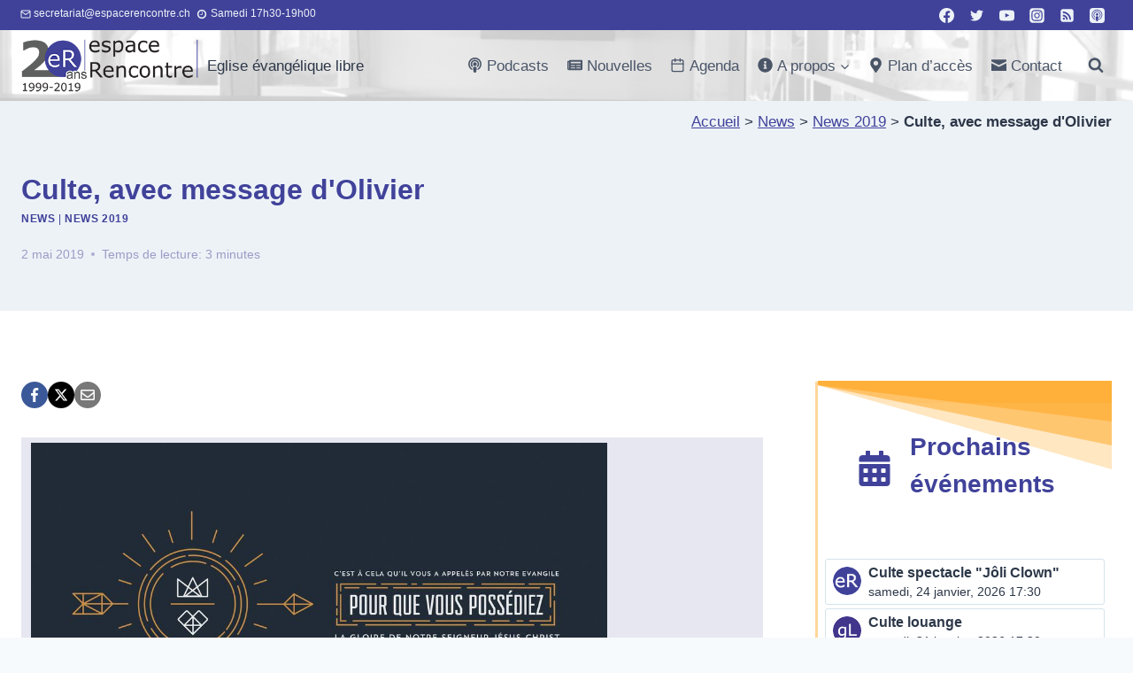

--- FILE ---
content_type: text/html; charset=UTF-8
request_url: https://er.elvanto.eu/calendar_embed/?ca[]=services&events=1&upcoming[count]=1&upcoming[timeframe]=m&max=15
body_size: 5176
content:
<!DOCTYPE html>
<html lang="en">
<head>
    <meta charset="utf-8">
    <meta http-equiv="X-UA-Compatible" content="IE=edge">
    <meta name="viewport" content="width=device-width, initial-scale=1, minimum-scale=1, maximum-scale=1, user-scalable=no">
    <meta name="robots" content="noindex,nofollow">
    <title>Événements à venir &bull; espace Rencontre</title>
    <link href="https://stackpath.bootstrapcdn.com/font-awesome/4.7.0/css/font-awesome.min.css" rel="stylesheet" integrity="sha384-wvfXpqpZZVQGK6TAh5PVlGOfQNHSoD2xbE+QkPxCAFlNEevoEH3Sl0sibVcOQVnN" crossorigin="anonymous"><link rel="shortcut icon" href="https://cdn.elvanto.eu/img/favicon.ico"><link rel="apple-touch-icon" href="https://d38zbiv2ku29ka.cloudfront.net/2VXABOFE/9a0f717c-54e3-11e3-963d-e9c9319b7782_layout_icon_static.png"><link rel="mask-icon" href="https://cdn.elvanto.eu/img/mask-icon.svg" color="#555555"><link integrity='sha512-JysbyVq+kziqw6gFI7ymlNSrq238JndswrtnpJgdihvU129+z9iURcIKkWj3y4O8BtGCAb7rVYouEx/bYSMP9Q==' crossorigin='anonymous' rel="stylesheet" href="https://cdn.elvanto.eu/css/print_1eef8354.css" media="print">    <link rel="stylesheet" integrity='sha512-AGxahWkumNhgjObfhgrtTC/kX1kfnG68aUFibPV+TyDObqsewD/FU2siK7FjG/UkyCeFd82EjqGZ3JkSoEDl2Q==' crossorigin='anonymous' href="https://cdn.elvanto.eu/css/calendar_e6c94328.css">
        <!-- Google Tag Manager -->
    <script>(function(w,d,s,l,i){w[l]=w[l]||[];w[l].push({'gtm.start':
                new Date().getTime(),event:'gtm.js'});var f=d.getElementsByTagName(s)[0],
            j=d.createElement(s),dl=l!='dataLayer'?'&l='+l:'';j.async=true;j.src=
            'https://www.googletagmanager.com/gtm.js?id='+i+dl;f.parentNode.insertBefore(j,f);
        })(window,document,'script','dataLayer','GTM-WVD3JK6');</script>
    <!-- End Google Tag Manager -->
        <script>
        // Hacky script that loops until it finds Zendesk
        // and then tells it to close by saying cookies are disabled.
        // We'll give it 20 attempts before we kill it.
        var attempts = 0;
        var waitForZendeskWidget = setInterval(function () {
            attempts++;
            if (attempts > 20) {
                clearInterval(waitForZendeskWidget);
            }
            if (window.zE === undefined) {
                return;
            }
            window.zE('messenger:set', 'cookies', false);
            clearInterval(waitForZendeskWidget);
        }, 100);

    </script>
    </head>
<body class="calendar-embed">

    <!-- Google Tag Manager (noscript) -->
    <noscript><iframe src="https://www.googletagmanager.com/ns.html?id=GTM-WVD3JK6"
                      height="0" width="0" style="display:none;visibility:hidden"></iframe></noscript>
    <!-- End Google Tag Manager (noscript) -->
    <script integrity='sha512-SET0DKhdFJaO96oMtZShUDlIHuf+pApazvd7emTCALPjGzqYWCog4mLjun7S59ezDBOmVGBKqi30OFCAMrxhQA==' crossorigin='anonymous' src="https://cdn.elvanto.eu/js/jquery_732be0c3.js"></script><script integrity='sha512-rjLk7u5ND8H2d2aP4cSImIkstSHHA2QaP4SB0m3+XLoj8jKzUml7++zLEiNM7ctFMuu3hEQQrkifShbdR/E+Yw==' crossorigin='anonymous' src="https://cdn.elvanto.eu/js/legacy_310abf0a.js"></script><script>Elvanto.url.admin = '/admin/', Elvanto.url.site = 'https://er.elvanto.eu/';var ElvantoCdnUrl = 'https://cdn.elvanto.eu/';Elvanto.preInit();</script><script integrity='sha512-2pqMVrtVuM+RR/B8Xw+9o0H/F6YIMlDQDpwVcT5CcJZLquiZ6V2jashEzIWYEuUZoIOet/k7bkoqQn3eLtLdHg==' crossorigin='anonymous' src="https://cdn.elvanto.eu/js/calendar_a7fb82c0.js"></script><script  src="https://maps.googleapis.com/maps/api/js?key=AIzaSyACEju0lVmFQ8LSuVuzceqzBieEG9OnBuA"></script><script>var PageData = {"language":"fr_CH","l10n":{"confirm":"Confirmer","close":"Fermer","cancel":"Annuler","loading":"Chargement","loadingEllipses":"Chargement...","add":"Ajouter","add_departments":"Ajouter minist\u00e8res","add_family":"Ajouter une famille","archived":"Archiv\u00e9","choose":"S\u00e9lectionner","contact":"Contact","deceased":"D\u00e9c\u00e9d\u00e9","delete":"Supprimer","remove":"Retirer","edit":"Modifier","error_title":"Les erreurs suivantes se sont produites:","defaultErrorMessage":"Il y a eu une erreur inattendue, merci d'essayer \u00e0 nouveau.","help":" Aide","no_departments_created":"Aucun minist\u00e8res n'ont \u00e9t\u00e9 cr\u00e9\u00e9.","no_results":"Aucun r\u00e9sultat trouv\u00e9","none":"Aucun","nothing_found":"Non trouv\u00e9","one_month":"1 mois","options":"Options ","save":"Sauver","saving":"Sauvegarde en cours","saved":"Sauvegard\u00e9","savedError":"Il y a eu un probl\u00e8me lors de la sauvegarde.","savedLast":"Sauvegard\u00e9 il y a moins d'une minute.","select_all":"Tout s\u00e9lectionner","select_visible":"S\u00e9lectionner visible","sms_invalid_encoding":"<span class=\"text-danger\">Un ou plusieurs caract\u00e8res de votre SMS n'est pas permis! Merci de consulter le lien d'aide ci-dessous.<\/span>","sms_limit":"<span class=\"text-danger\">Le nombre maximum de caract\u00e8res pour un SMS a peut-\u00eatre \u00e9t\u00e9 atteint. Ceci n'est qu'une indication vu que les champs dynamiques varient la longueur du SMS une fois qu'il est envoy\u00e9<\/span>","table_results_pagination":"{viewing} sur {total}","table_results":"{total} enregistrements","table_results_single":"1 rapport","time_ago":"Il y a %s","today":"Aujourd'hui","tomorrow":"Demain","total_characters":"{total} caract\u00e8res","total_messages":"{total} messages","yesterday":"Hier","language":"Langue","login":"Connexion","first":"Premier","second":"Deuxi\u00e8me","third":"Troisi\u00e8me","fourth":"Quatri\u00e8me","fifth":"Cinqui\u00e8me","last":"Dernier","monday":"lundi","tuesday":"mardi","wednesday":"mercredi","thursday":"jeudi","friday":"vendredi","saturday":"samedi","sunday":"dimanche","header":{"adminArea":"Espace administrateur","billing":"Facturation","buyNow":"Acheter Maintenant","collapse":"Cliquez pour quitter le mode plein \u00e9cran","expand":"Cliquez pour afficher en plein \u00e9cran","help":" Aide","logIn":"Connexion","logOut":"D\u00e9connexion","memberArea":"Espace membre","profile":"Profil","register":"Enregistrez-vous","settings":"R\u00e9glages","showChat":"Afficher le chat d'aide","uploadFile":"Uploader le fichier","loadFile":"Charger le fichier"},"menu":{"lost":{"cantFindSomething":"Vous ne trouvez pas ce que vous cherchez?","learnMore":"En savoir plus","noAccess":"Vous n'avez peut-\u00eatre pas acc\u00e8s."},"memberArea":"Espace membre"},"notifications":{"filters":"Filtres","groupNote":"Groupes notes","groupNotes":"Notes des groupes","groupJoinRequest":"Requ\u00eates pour rejoindre un groupe","groupJoinRequestClickHere":"Voir toutes les demandes pour rejoindre un groupe","loading":"Chargement","markAllLearned":"Marquer tous comme appris","markAllRead":"Marquer tous comme lus","markAsLearned":"Marquer comme appris","markAsRead":"Marquer comme lu","markAsNotLearned":"Marquer comme non appris","markAsNotRead":"Marquer comme non lu","noCurrentNotifications":"Vous n'avez pas de notifications actuellement","noSongsToLearn":"Vous n'avez pas de chants \u00e0 apprendre","notifications":"Notifications","pendingAsset":"Local\/\u00e9quippement","pendingAssets":"Locaux\/\u00e9quipements","peopleFlow":"Suivi de personnes","peopleFlows":"Suivis de personnes","peopleNote":"Note de Personnes","peopleNotes":"Notes de personnes","songsToLearn":"Chants \u00e0 apprendre","tasks":"T\u00e2ches","volunteerRequest":"Requ\u00eate de b\u00e9n\u00e9volat","yourNotifications":"Vos Notifications"},"search":{"archived":"Archiv\u00e9","contact":"Contact","filters":"Filtres","groups":"Groupes","noResultsFound":"Aucun r\u00e9sultat trouv\u00e9","people":"Personnes","limited":"Cette recherche est limit\u00e9e aux 100 premiers r\u00e9sultats. Vous pouvez essayer d'autres mots cl\u00e9s pour affiner votre recherche.","search":"Recherche","searching":"Recherche","services":"Services","songs":"Chants"},"verification":{"description":"Vous devez v\u00e9rifier votre adresse email pour avoir l'acc\u00e8s complet \u00e0 votre compte.","sendEmail":"Envoyer email de v\u00e9rification","password":{"verify":"V\u00e9rifier le mot de passe","enter":"Entre mot-de-passe","failed":"V\u00e9rifier","error":"Il y a eu une erreur","required":"Le mot-de-passe est un champs requis","description":"Quelques pages sont un peu plus s\u00e9curis\u00e9es et ont un des temps d'expiration de session plus courts. V\u00e9rifiez votre mot de passe pour continuer \u00e0 naviguer.","forgot":"Vous avez oubli\u00e9 votre mot de passe?"}},"chooseServices":{"choose":"S\u00e9lectionner","chooseByDateRange":"S\u00e9lectionner par plage de dates","chooseByPreviousNext":"S\u00e9lectionner les services pr\u00e9c\u00e9dents ou suivants","chooseDateRange":"Plage de dates","editServiceTimes":"Editer les heures de service","filters":"Filtres","getByDate":"Charger les services de {fromDate} \u00e0 {toDate}","loadingFilters":"Chargement des Filtres","locations":"Campus","months":"Mois","next":"Suivant","noServicesFoundError":"Aucun service n'a \u00e9t\u00e9 trouv\u00e9 avec ces filtres","previous":"Pr\u00e9c\u00e9dent","previousUpcoming":"Services pr\u00e9c\u00e9dents ou suivants","serviceTypes":"Types de service","services":"Services","title":"S\u00e9lectionnez les services \u00e0 \u00e9diter","weeks":"Semaines"},"groups":{"includeMembers":"Inclure des membres?"},"financial":{"perAccount":"Par Compte","perMethod":"Par M\u00e9thode"},"people":{"beta":{"advancedSearchSortDisabled":"Les options de tri doivent \u00eatre d\u00e9finies dans la page de recherche avanc\u00e9e","customViewSortDisabled":"Les options de tri doivent \u00eatre d\u00e9finies dans la vue Personnes"}}},"formatting":{"nameOrder":"last","nameDisplay":"","timeFormat":"HH:mm","dateFormat":"DD.MM.YYYY","dayMonthFormat":"DD.MM","dayMonthLong":"Do MMM, YYYY","dayMonthLongNoYear":"Do MMM","firstDayOfWeek":"1","decimalSeparator":".","defaultAvatar":"https:\/\/cdn.elvanto.eu\/img\/default-member-avatar.png"}};</script>

	<ul class="calendar-events-ul">
	<li><a href="#" data-modal="event" data-target="https://er.elvanto.eu/calendar_embed/?service=58409b89-4b94-4230-bbe7-8499e24ceff6"><img src="https://d38zbiv2ku29ka.cloudfront.net/2VXABOFE/services/type_46e0a9a5-17a9-4fad-8ed0-51c927921881_1629533913.png" alt="" class="calendar-events-pic"><div class="calendar-events-title">Culte spectacle "Jôli Clown"</div><div class="calendar-events-date">samedi, 24 janvier, 2026 17:30</div></a></li><li><a href="#" data-modal="event" data-target="https://er.elvanto.eu/calendar_embed/?service=2b6096ef-de45-4fa0-9bc8-f69ec2ddba5c"><img src="https://d38zbiv2ku29ka.cloudfront.net/2VXABOFE/services/type_9f527d87-7975-46de-965b-8f3c280b67b4_1629535765.png" alt="" class="calendar-events-pic"><div class="calendar-events-title">Culte louange</div><div class="calendar-events-date">samedi, 31 janvier, 2026 17:30</div></a></li><li><a href="#" data-modal="event" data-target="https://er.elvanto.eu/calendar_embed/?service=66d5ef9b-c3f9-4624-ab3d-178219e0cea2"><img src="https://d38zbiv2ku29ka.cloudfront.net/2VXABOFE/services/type_135a8792-1af5-4242-ac0d-3120daed6d3e_1600593735.png" alt="" class="calendar-events-pic"><div class="calendar-events-title">Club Enfants</div><div class="calendar-events-date">samedi, 7 février, 2026 9:30</div></a></li><li><a href="#" data-modal="event" data-target="https://er.elvanto.eu/calendar_embed/?service=55163667-7d52-4621-aea8-7fbb7be44429"><img src="https://d38zbiv2ku29ka.cloudfront.net/2VXABOFE/services/type_46e0a9a5-17a9-4fad-8ed0-51c927921881_1629533913.png" alt="" class="calendar-events-pic"><div class="calendar-events-title">Culte avec message</div><div class="calendar-events-date">samedi, 7 février, 2026 17:30</div></a></li><li><a href="#" data-modal="event" data-target="https://er.elvanto.eu/calendar_embed/?service=27945adf-c102-4cd4-a399-8903b36cd338"><img src="https://d38zbiv2ku29ka.cloudfront.net/2VXABOFE/services/type_8340034c-a7aa-4f9a-b40e-be6e74764e9e_1590655371.png" alt="" class="calendar-events-pic"><div class="calendar-events-title">Culte avec message et flash Mission</div><div class="calendar-events-date">samedi, 14 février, 2026 17:30</div></a></li><li><a href="#" data-modal="event" data-target="https://er.elvanto.eu/calendar_embed/?service=62d886ab-f5be-44bb-a6a9-fa636b6ca548"><img src="https://d38zbiv2ku29ka.cloudfront.net/2VXABOFE/services/type_46e0a9a5-17a9-4fad-8ed0-51c927921881_1629533913.png" alt="" class="calendar-events-pic"><div class="calendar-events-title">Culte du groupe Mission avec Wycliffe suivi d'un repas (Hot Dog)</div><div class="calendar-events-date">samedi, 21 février, 2026 17:30</div></a></li><li><a href="#" data-modal="event" data-target="https://er.elvanto.eu/calendar_embed/?service=610753f4-eadc-43d7-abd1-69500d3ce6fe"><img src="https://d38zbiv2ku29ka.cloudfront.net/2VXABOFE/services/type_46e0a9a5-17a9-4fad-8ed0-51c927921881_1629533913.png" alt="" class="calendar-events-pic"><div class="calendar-events-title">Culte avec message</div><div class="calendar-events-date">samedi, 21 février, 2026 17:30</div></a></li>	</ul>

	<script>var mapsL10n = {"view_google_maps":"View in Google Maps","address_404":"Address could not be found."};</script>
	<script>
Elvanto.member = true;
Elvanto.init();
</script>


</body>
</html>


--- FILE ---
content_type: text/css
request_url: https://espacerencontre.ch/wp-content/plugins/kadence-widget-dock/assets/css/kt-widget-dock.css?ver=1.0.6
body_size: 568
content:
#kt-widget-dock{position:fixed;bottom:0;left:-800px;padding:30px;background-color:#fff;border:0 solid #fff;z-index:1050;-webkit-transition:all 1.5s ease;transition:all 1.5s ease;-webkit-transform:translate3d(0,0,0);-ms-transform:translate3d(0,0,0);transform:translate3d(0,0,0);-webkit-box-shadow:0 0 5px 2px rgba(0,0,0,.1);-moz-box-shadow:0 0 5px 2px rgba(0,0,0,.1);box-shadow:0 0 5px 2px rgba(0,0,0,.1)}#kt-widget-dock .widget{margin-top:0}#kt-widget-dock.kt-widget-dock-position-left.kt-active-box{left:20px}#kt-widget-dock.kt-widget-dock-position-left.kt-dismiss-box{left:-800px}#kt-widget-dock.kt-widget-dock-position-center{left:50%}#kt-widget-dock.kt-widget-dock-position-center.kt-active-box{bottom:0}#kt-widget-dock.kt-widget-dock-position-center,#kt-widget-dock.kt-widget-dock-position-center.kt-dismiss-box{bottom:-800px}#kt-widget-dock.kt-widget-dock-position-right.kt-active-box{right:20px}#kt-widget-dock.kt-widget-dock-position-right,#kt-widget-dock.kt-widget-dock-position-right.kt-dismiss-box{left:auto;right:-800px}#kt-widget-dock.kt-dismiss-box{opacity:0}#kt-widget-dock .kad-animation{opacity:1;top:0}.kt-widget-dock-close{position:absolute;top:5px;right:5px;height:20px;text-align:center;text-transform:uppercase;width:20px;font-size:13px;background:rgba(255,255,255,.5);line-height:20px;cursor:pointer;text-decoration:none}.kt-widget-dock-close span.kt-widget-close{color:#555;-webkit-transition:color .3s ease;transition:color .3s ease}.kt-widget-dock-close:hover span.kt-widget-close{color:#111}@media (max-width:767px){.kt_dock_hide_mobile{display:none}#kt-widget-dock{width:92%!important}}@media (min-width:768px) and (max-width:1024px){.kt_dock_hide_tablet{display:none}}@media (min-width:1025px){.kt_dock_hide_desktop{display:none}}